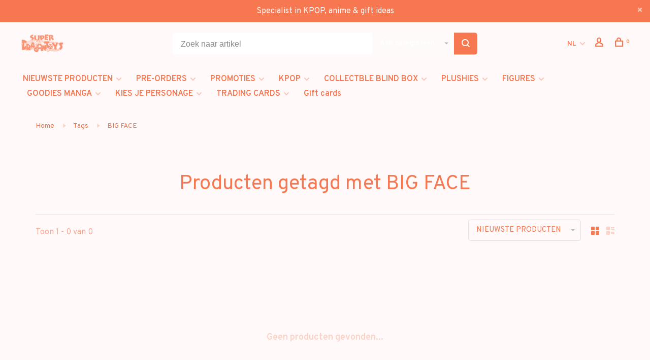

--- FILE ---
content_type: text/html;charset=utf-8
request_url: https://www.superdragontoys.com/nl/tags/big-face/
body_size: 10636
content:
<!DOCTYPE html>
<html lang="nl">
  <head>
    
        
    <meta charset="utf-8"/>
<!-- [START] 'blocks/head.rain' -->
<!--

  (c) 2008-2026 Lightspeed Netherlands B.V.
  http://www.lightspeedhq.com
  Generated: 14-01-2026 @ 04:02:11

-->
<link rel="canonical" href="https://www.superdragontoys.com/nl/tags/big-face/"/>
<link rel="alternate" href="https://www.superdragontoys.com/nl/index.rss" type="application/rss+xml" title="Nieuwe producten"/>
<meta name="robots" content="noodp,noydir"/>
<meta property="og:url" content="https://www.superdragontoys.com/nl/tags/big-face/?source=facebook"/>
<meta property="og:site_name" content="SUPER DRAGON TOYS"/>
<meta property="og:title" content="BIG FACE"/>
<meta property="og:description" content="Opgericht in 1994 is SUPERDRAGONTOYS de oudste gespecialiseerde winkel in België op het gebied van japanimation. Wat ooit begon als een winkel voor anime- en m"/>
<!--[if lt IE 9]>
<script src="https://cdn.webshopapp.com/assets/html5shiv.js?2025-02-20"></script>
<![endif]-->
<!-- [END] 'blocks/head.rain' -->
        	<meta property="og:image" content="https://cdn.webshopapp.com/shops/316089/themes/150834/v/2644381/assets/logo.png?20250527165457">
        
        
        
        <title>BIG FACE - SUPER DRAGON TOYS</title>
    <meta name="description" content="Opgericht in 1994 is SUPERDRAGONTOYS de oudste gespecialiseerde winkel in België op het gebied van japanimation. Wat ooit begon als een winkel voor anime- en m" />
    <meta name="keywords" content="BIG, FACE, SUPER DRAGON TOYS, MAGASIN MANGA, MAGASIN ASIATIQUE, MANGA BRUXELLES, MANGAS BELGIQUE, KPOP BRUXELLES, KPOP BELGIQUE, FUNKO POP BELGIQUE, FUNKO POP BRUXELLES, GOODIES MANGA BRUSSELS BRUXELLES, POKEMON BRUXELLES BRUSSELS, JOUET FIGURINE MAN" />
    <meta http-equiv="X-UA-Compatible" content="ie=edge">
    <meta name="apple-mobile-web-app-capable" content="yes">
    <meta name="apple-mobile-web-app-status-bar-style" content="black">
    <meta name="viewport" content="width=device-width, initial-scale=1, maximum-scale=1, user-scalable=0"/>
    
        <link rel="apple-touch-icon" sizes="180x180" href="https://cdn.webshopapp.com/shops/316089/themes/150834/v/2647733/assets/apple-touch-icon.png?20250528103015">
        <link rel="shortcut icon" href="https://cdn.webshopapp.com/shops/316089/themes/150834/v/2647729/assets/favicon.ico?20250527170050" type="image/x-icon" />
    
      	<link rel="preconnect" href="https://fonts.googleapis.com">
		<link rel="preconnect" href="https://fonts.gstatic.com" crossorigin>
  	    <link href='//fonts.googleapis.com/css?family=Overpass:400,400i,300,500,600,700,700i,800,900&display=swap' rel='stylesheet' type='text/css'>
    
    <link rel="preload" as="font" type="font/woff2" href="https://cdn.webshopapp.com/shops/316089/themes/150834/assets/nucleo-mini.woff2?2026011312270120201218170111"/>
    
    <link rel='preload' as='style' href="https://cdn.webshopapp.com/assets/gui-2-0.css?2025-02-20" />
    <link rel="stylesheet" href="https://cdn.webshopapp.com/assets/gui-2-0.css?2025-02-20" />
    
    <link rel='preload' as='style' href="https://cdn.webshopapp.com/assets/gui-responsive-2-0.css?2025-02-20" /> 
    <link rel="stylesheet" href="https://cdn.webshopapp.com/assets/gui-responsive-2-0.css?2025-02-20" /> 
    
    <link rel="preload" as="style" href="https://cdn.webshopapp.com/shops/316089/themes/150834/assets/style.css?2026011312270120201218170111">
    <link rel="stylesheet" href="https://cdn.webshopapp.com/shops/316089/themes/150834/assets/style.css?2026011312270120201218170111">
    
    <link rel="preload" as="style" href="https://cdn.webshopapp.com/shops/316089/themes/150834/assets/settings.css?2026011312270120201218170111">
    <link rel="stylesheet" href="https://cdn.webshopapp.com/shops/316089/themes/150834/assets/settings.css?2026011312270120201218170111" />
    
    <link rel="preload" as="style" href="https://cdn.webshopapp.com/shops/316089/themes/150834/assets/custom.css?2026011312270120201218170111">
    <link rel="stylesheet" href="https://cdn.webshopapp.com/shops/316089/themes/150834/assets/custom.css?2026011312270120201218170111" />
    
    <link rel="preload" as="script" href="//ajax.googleapis.com/ajax/libs/jquery/3.0.0/jquery.min.js">
    <script src="//ajax.googleapis.com/ajax/libs/jquery/3.0.0/jquery.min.js"></script>
    <script>
      	if( !window.jQuery ) document.write('<script src="https://cdn.webshopapp.com/shops/316089/themes/150834/assets/jquery-3.0.0.min.js?2026011312270120201218170111"><\/script>');
    </script>
    
    <link rel="preload" as="script" href="//cdn.jsdelivr.net/npm/js-cookie@2/src/js.cookie.min.js">
    <script src="//cdn.jsdelivr.net/npm/js-cookie@2/src/js.cookie.min.js"></script>
    
    <link rel="preload" as="script" href="https://cdn.webshopapp.com/assets/gui.js?2025-02-20">
    <script src="https://cdn.webshopapp.com/assets/gui.js?2025-02-20"></script>
    
    <link rel="preload" as="script" href="https://cdn.webshopapp.com/assets/gui-responsive-2-0.js?2025-02-20">
    <script src="https://cdn.webshopapp.com/assets/gui-responsive-2-0.js?2025-02-20"></script>
    
    <link rel="preload" as="script" href="https://cdn.webshopapp.com/shops/316089/themes/150834/assets/scripts-min.js?2026011312270120201218170111">
    <script src="https://cdn.webshopapp.com/shops/316089/themes/150834/assets/scripts-min.js?2026011312270120201218170111"></script>
    
    <link rel="preconnect" href="https://ajax.googleapis.com">
		<link rel="preconnect" href="https://cdn.webshopapp.com/">
		<link rel="preconnect" href="https://cdn.webshopapp.com/">	
		<link rel="preconnect" href="https://fonts.googleapis.com">
		<link rel="preconnect" href="https://fonts.gstatic.com" crossorigin>
		<link rel="dns-prefetch" href="https://ajax.googleapis.com">
		<link rel="dns-prefetch" href="https://cdn.webshopapp.com/">
		<link rel="dns-prefetch" href="https://cdn.webshopapp.com/">	
		<link rel="dns-prefetch" href="https://fonts.googleapis.com">
		<link rel="dns-prefetch" href="https://fonts.gstatic.com" crossorigin>
    
        
        
        
  </head>
  <body class=" rounded-corners site-width-medium product-images-format-square title-mode-centered product-title-mode-left price-per-unit page-big-face">
    
        
    <div class="page-content">
      
                                                
                      	
                                
                                              			                  			                              
                                
                                
      <script>
      var product_image_size = '526x526x1',
          product_image_size_mobile = '330x330x1',
          product_image_thumb = '132x132x1',
          product_in_stock_label = 'Op voorraad',
          product_backorder_label = 'In backorder',
      		product_out_of_stock_label = 'Niet op voorraad',
          product_multiple_variant_label = 'View all product options',
          show_variant_picker = 1,
          display_variant_picker_on = 'all',
          show_newsletter_promo_popup = 0,
          newsletter_promo_delay = '10000',
          newsletter_promo_hide_until = '7',
          notification_bar_hide_until = '1',
      		currency_format = '€',
          number_format = '0,0.00',
          shop_lang = 'nl',
      		shop_url = 'https://www.superdragontoys.com/nl/',
          shop_id = '316089',
        	readmore = 'Lees meer';
        	search_url = "https://www.superdragontoys.com/nl/search/",
          static_url = 'https://static.webshopapp.com/shops/316089/',
          search_empty = 'Geen producten gevonden',
          view_all_results = 'Bekijk alle resultaten',
          apply_text = 'Toepassen',
          points_text = '<span class="js-insert-points"></span> punten',
          money_off_text = '<span class="js-insert-money-off"></span> off',
          valid_for_text = 'Geldig voor',
          all_text = 'All',
        	priceStatus = 'enabled',
                    mobileDevice = false;
    	</script>
			
      
<div class="mobile-nav-overlay"></div>

	<div class="top-bar top-bar-closeable" style="display: none;">Specialist in KPOP,  anime & gift ideas <a href="#" class="close-top-bar"><span class="nc-icon-mini ui-2_small-remove"></span></a></div>

<div class="header-wrapper">
<div class="header-sticky-placeholder"></div>

<header class="site-header site-header-lg menu-bottom-layout header-sticky has-search-bar has-mobile-logo">
  <div class="site-header-main-wrapper">
    
    <a href="https://www.superdragontoys.com/nl/" class="logo logo-lg ">
              <img src="https://cdn.webshopapp.com/shops/316089/themes/150834/v/2644381/assets/logo.png?20250527165457" alt="SUPER DRAGON TOYS" class="logo-image">
                  	<img src="https://cdn.webshopapp.com/shops/316089/themes/150834/v/2647728/assets/logo-mobile.png?20250527170030" alt="SUPER DRAGON TOYS" class="logo-image-mobile">
          </a>

        <div class="search-header search-header-complete search-header-center">
      <form action="https://www.superdragontoys.com/nl/search/" method="get" id="searchForm" class="ajax-enabled">
        <input type="text" name="q" autocomplete="off" value="" placeholder="Zoek naar artikel">
        <select class="main-search" name="cat">
          <option value="https://www.superdragontoys.com/nl/search/">Alle categorieën</option>
                    	<option value="https://www.superdragontoys.com/nl/nieuwste-producten/" class="cat-10596634">NIEUWSTE PRODUCTEN</option>
                    	<option value="https://www.superdragontoys.com/nl/pre-orders/" class="cat-10597443">PRE-ORDERS</option>
                    	<option value="https://www.superdragontoys.com/nl/promoties/" class="cat-12188734">PROMOTIES</option>
                    	<option value="https://www.superdragontoys.com/nl/kpop/" class="cat-10596636">KPOP</option>
                    	<option value="https://www.superdragontoys.com/nl/collectble-blind-box/" class="cat-12169440">COLLECTBLE BLIND BOX</option>
                    	<option value="https://www.superdragontoys.com/nl/plushies/" class="cat-12313021">PLUSHIES</option>
                    	<option value="https://www.superdragontoys.com/nl/figures/" class="cat-10597252">FIGURES</option>
                    	<option value="https://www.superdragontoys.com/nl/goodies-manga/" class="cat-10597288">GOODIES MANGA</option>
                    	<option value="https://www.superdragontoys.com/nl/kies-je-personage/" class="cat-12438321">KIES JE PERSONAGE</option>
                    	<option value="https://www.superdragontoys.com/nl/trading-cards/" class="cat-10597281">TRADING CARDS</option>
                  </select>
        <a href="#" class="button button-sm" onclick="$('#searchForm').submit()"><span class="nc-icon-mini ui-1_zoom"></span><span class="nc-icon-mini loader_circle-04 spin"></span></a>
        <div class="search-results"></div>
      </form>
    </div>
        
    
    <nav class="secondary-nav nav-style">
      <ul>
        
                
        
        
                                                                      
<li class="menu-item-desktop-only has-child all-caps">
  <a href="#">NL</a>
  <ul>
        <li><a href="https://www.superdragontoys.com/nl/go/category/">NL</a></li>
        <li><a href="https://www.superdragontoys.com/en/go/category/">EN</a></li>
        <li><a href="https://www.superdragontoys.com/fr/go/category/">FR</a></li>
      </ul>
</li>
        
        <li class="menu-item-desktop-only menu-item-account">
                    <a href="#" title="Rekening" data-featherlight="#loginModal" data-featherlight-variant="featherlight-login"><span class="nc-icon-mini users_single-body"></span></a>
                  </li>

        
        
        <li>
          <a href="#" title="Winkelwagen" class="cart-trigger"><span class="nc-icon-mini shopping_bag-20"></span><sup>0</sup></a>
        </li>

                
      </ul>
      
      
      <a class="burger" title="Menu">
        <span></span>
      </a>

    </nav>
  </div>
  
    	<div class="main-nav-wrapper">
      <nav class="main-nav nav-style">
  <ul>

        	
    
                  <li class="menu-item-category-10596634 has-child">
        <a href="https://www.superdragontoys.com/nl/nieuwste-producten/">NIEUWSTE PRODUCTEN</a>
        <button class="mobile-menu-subopen"><span class="nc-icon-mini arrows-3_small-down"></span></button>                <ul class="">
                                <li class="subsubitem">
              <a class="underline-hover" href="https://www.superdragontoys.com/nl/nieuwste-producten/kpop/" title="KPOP">KPOP</a>
                                        </li>
                      <li class="subsubitem">
              <a class="underline-hover" href="https://www.superdragontoys.com/nl/nieuwste-producten/toys-goodies-blind-box/" title="TOYS / GOODIES / BLIND BOX">TOYS / GOODIES / BLIND BOX</a>
                                        </li>
                      <li class="subsubitem">
              <a class="underline-hover" href="https://www.superdragontoys.com/nl/nieuwste-producten/trading-cards/" title="TRADING CARDS">TRADING CARDS</a>
                                        </li>
                  </ul>
              </li>
            <li class="menu-item-category-10597443 has-child">
        <a href="https://www.superdragontoys.com/nl/pre-orders/">PRE-ORDERS</a>
        <button class="mobile-menu-subopen"><span class="nc-icon-mini arrows-3_small-down"></span></button>                <ul class="">
                                <li class="subsubitem">
              <a class="underline-hover" href="https://www.superdragontoys.com/nl/pre-orders/kpop/" title="KPOP">KPOP</a>
                                        </li>
                      <li class="subsubitem">
              <a class="underline-hover" href="https://www.superdragontoys.com/nl/pre-orders/figures-trading-cards/" title="FIGURES &amp; TRADING CARDS">FIGURES &amp; TRADING CARDS</a>
                                        </li>
                  </ul>
              </li>
            <li class="menu-item-category-12188734 has-child">
        <a href="https://www.superdragontoys.com/nl/promoties/">PROMOTIES</a>
        <button class="mobile-menu-subopen"><span class="nc-icon-mini arrows-3_small-down"></span></button>                <ul class="">
                                <li class="subsubitem">
              <a class="underline-hover" href="https://www.superdragontoys.com/nl/promoties/kpop/" title="KPOP">KPOP</a>
                                        </li>
                      <li class="subsubitem">
              <a class="underline-hover" href="https://www.superdragontoys.com/nl/promoties/toys-goodies/" title="TOYS &amp; GOODIES">TOYS &amp; GOODIES</a>
                                        </li>
                  </ul>
              </li>
            <li class="menu-item-category-10596636 has-child">
        <a href="https://www.superdragontoys.com/nl/kpop/">KPOP</a>
        <button class="mobile-menu-subopen"><span class="nc-icon-mini arrows-3_small-down"></span></button>                <ul class="">
                                <li class="subsubitem has-child">
              <a class="underline-hover" href="https://www.superdragontoys.com/nl/kpop/cd/" title="CD">CD</a>
              <button class="mobile-menu-subopen"><span class="nc-icon-mini arrows-3_small-down"></span></button>                            <ul class="">
                                  <li class="subsubitem">
                    <a class="underline-hover" href="https://www.superdragontoys.com/nl/kpop/cd/solo-artist/" title="SOLO ARTIST">SOLO ARTIST</a>
                  </li>
                                  <li class="subsubitem">
                    <a class="underline-hover" href="https://www.superdragontoys.com/nl/kpop/cd/male-group/" title="MALE GROUP">MALE GROUP</a>
                  </li>
                                  <li class="subsubitem">
                    <a class="underline-hover" href="https://www.superdragontoys.com/nl/kpop/cd/female-group/" title="FEMALE GROUP">FEMALE GROUP</a>
                  </li>
                                  <li class="subsubitem">
                    <a class="underline-hover" href="https://www.superdragontoys.com/nl/kpop/cd/mixt-group/" title="MIXT GROUP">MIXT GROUP</a>
                  </li>
                                  <li class="subsubitem">
                    <a class="underline-hover" href="https://www.superdragontoys.com/nl/kpop/cd/drama-ost/" title="DRAMA OST">DRAMA OST</a>
                  </li>
                                  <li class="subsubitem">
                    <a class="underline-hover" href="https://www.superdragontoys.com/nl/kpop/cd/khiphop/" title="KHIPHOP">KHIPHOP</a>
                  </li>
                              </ul>
                          </li>
                      <li class="subsubitem">
              <a class="underline-hover" href="https://www.superdragontoys.com/nl/kpop/vinyl-lp/" title="VINYL / LP">VINYL / LP</a>
                                        </li>
                      <li class="subsubitem">
              <a class="underline-hover" href="https://www.superdragontoys.com/nl/kpop/official-light-stick/" title="OFFICIAL LIGHT STICK">OFFICIAL LIGHT STICK</a>
                                        </li>
                      <li class="subsubitem">
              <a class="underline-hover" href="https://www.superdragontoys.com/nl/kpop/photocard-postcard-sticker/" title="PHOTOCARD / POSTCARD / STICKER">PHOTOCARD / POSTCARD / STICKER</a>
                                        </li>
                      <li class="subsubitem">
              <a class="underline-hover" href="https://www.superdragontoys.com/nl/kpop/tijdschrift-boek-roman/" title="TIJDSCHRIFT / BOEK &amp; ROMAN">TIJDSCHRIFT / BOEK &amp; ROMAN</a>
                                        </li>
                      <li class="subsubitem">
              <a class="underline-hover" href="https://www.superdragontoys.com/nl/d-icon-pack/" title="D/ICON PACK">D/ICON PACK</a>
                                        </li>
                      <li class="subsubitem">
              <a class="underline-hover" href="https://www.superdragontoys.com/nl/kpop/dvd-blu-ray-digital-media/" title="DVD / BLU RAY / DIGITAL MEDIA">DVD / BLU RAY / DIGITAL MEDIA</a>
                                        </li>
                      <li class="subsubitem has-child">
              <a class="underline-hover" href="https://www.superdragontoys.com/nl/kpop/apparel/" title="APPAREL">APPAREL</a>
              <button class="mobile-menu-subopen"><span class="nc-icon-mini arrows-3_small-down"></span></button>                            <ul class="">
                                  <li class="subsubitem">
                    <a class="underline-hover" href="https://www.superdragontoys.com/nl/kpop/apparel/bags/" title="BAGS">BAGS</a>
                  </li>
                                  <li class="subsubitem">
                    <a class="underline-hover" href="https://www.superdragontoys.com/nl/kpop/apparel/sweat-teddy/" title="SWEAT/TEDDY">SWEAT/TEDDY</a>
                  </li>
                                  <li class="subsubitem">
                    <a class="underline-hover" href="https://www.superdragontoys.com/nl/kpop/apparel/t-shirt-top/" title="T-SHIRT/TOP">T-SHIRT/TOP</a>
                  </li>
                                  <li class="subsubitem">
                    <a class="underline-hover" href="https://www.superdragontoys.com/nl/kpop/apparel/socks/" title="SOCKS">SOCKS</a>
                  </li>
                              </ul>
                          </li>
                      <li class="subsubitem has-child">
              <a class="underline-hover" href="https://www.superdragontoys.com/nl/kpop/goodies/" title="GOODIES ">GOODIES </a>
              <button class="mobile-menu-subopen"><span class="nc-icon-mini arrows-3_small-down"></span></button>                            <ul class="">
                                  <li class="subsubitem">
                    <a class="underline-hover" href="https://www.superdragontoys.com/nl/kpop/goodies/aniteez-mighteez/" title="[ANITEEZ] / [MIGHTEEZ]">[ANITEEZ] / [MIGHTEEZ]</a>
                  </li>
                                  <li class="subsubitem">
                    <a class="underline-hover" href="https://www.superdragontoys.com/nl/kpop/goodies/bt21/" title="[BT21]">[BT21]</a>
                  </li>
                                  <li class="subsubitem">
                    <a class="underline-hover" href="https://www.superdragontoys.com/nl/kpop/goodies/ppulbatu/" title="[PPULBATU]">[PPULBATU]</a>
                  </li>
                                  <li class="subsubitem">
                    <a class="underline-hover" href="https://www.superdragontoys.com/nl/kpop/goodies/skzoo/" title="[SKZOO]">[SKZOO]</a>
                  </li>
                                  <li class="subsubitem">
                    <a class="underline-hover" href="https://www.superdragontoys.com/nl/kpop/goodies/luggage/" title="LUGGAGE">LUGGAGE</a>
                  </li>
                                  <li class="subsubitem">
                    <a class="underline-hover" href="https://www.superdragontoys.com/nl/kpop/goodies/calendar/" title="CALENDAR">CALENDAR</a>
                  </li>
                                  <li class="subsubitem">
                    <a class="underline-hover" href="https://www.superdragontoys.com/nl/kpop/goodies/figure/" title="FIGURE">FIGURE</a>
                  </li>
                                  <li class="subsubitem">
                    <a class="underline-hover" href="https://www.superdragontoys.com/nl/kpop/goodies/boardgames/" title="BOARDGAMES">BOARDGAMES</a>
                  </li>
                                  <li class="subsubitem">
                    <a class="underline-hover" href="https://www.superdragontoys.com/nl/kpop/goodies/mugs-travel-mugs/" title="MUGS / TRAVEL MUGS">MUGS / TRAVEL MUGS</a>
                  </li>
                                  <li class="subsubitem">
                    <a class="underline-hover" href="https://www.superdragontoys.com/nl/kpop/goodies/plush/" title="PLUSH">PLUSH</a>
                  </li>
                                  <li class="subsubitem">
                    <a class="underline-hover" href="https://www.superdragontoys.com/nl/kpop/goodies/keychain/" title="KEYCHAIN">KEYCHAIN</a>
                  </li>
                              </ul>
                          </li>
                      <li class="subsubitem">
              <a class="underline-hover" href="https://www.superdragontoys.com/nl/kpop/seasons-greetings-seasons-boxes/" title="SEASON&#039;S GREETINGS / SEASON&#039;S BOXES">SEASON&#039;S GREETINGS / SEASON&#039;S BOXES</a>
                                        </li>
                  </ul>
              </li>
            <li class="menu-item-category-12169440 has-child">
        <a href="https://www.superdragontoys.com/nl/collectble-blind-box/">COLLECTBLE BLIND BOX</a>
        <button class="mobile-menu-subopen"><span class="nc-icon-mini arrows-3_small-down"></span></button>                <ul class="">
                                <li class="subsubitem">
              <a class="underline-hover" href="https://www.superdragontoys.com/nl/collectble-blind-box/anime-manga-other/" title="[ANIME / MANGA / OTHER]">[ANIME / MANGA / OTHER]</a>
                                        </li>
                      <li class="subsubitem has-child">
              <a class="underline-hover" href="https://www.superdragontoys.com/nl/collectble-blind-box/52toys/" title="52TOYS">52TOYS</a>
              <button class="mobile-menu-subopen"><span class="nc-icon-mini arrows-3_small-down"></span></button>                            <ul class="">
                                  <li class="subsubitem">
                    <a class="underline-hover" href="https://www.superdragontoys.com/nl/collectble-blind-box/52toys/fuwa-fuwa/" title="FUWA FUWA">FUWA FUWA</a>
                  </li>
                                  <li class="subsubitem">
                    <a class="underline-hover" href="https://www.superdragontoys.com/nl/collectble-blind-box/52toys/laplly/" title="LAPLLY">LAPLLY</a>
                  </li>
                                  <li class="subsubitem">
                    <a class="underline-hover" href="https://www.superdragontoys.com/nl/collectble-blind-box/52toys/lilith/" title="LILITH">LILITH</a>
                  </li>
                                  <li class="subsubitem">
                    <a class="underline-hover" href="https://www.superdragontoys.com/nl/collectble-blind-box/52toys/panda-roll/" title="PANDA ROLL">PANDA ROLL</a>
                  </li>
                              </ul>
                          </li>
                      <li class="subsubitem has-child">
              <a class="underline-hover" href="https://www.superdragontoys.com/nl/collectble-blind-box/dreams/" title="DREAMS">DREAMS</a>
              <button class="mobile-menu-subopen"><span class="nc-icon-mini arrows-3_small-down"></span></button>                            <ul class="">
                                  <li class="subsubitem">
                    <a class="underline-hover" href="https://www.superdragontoys.com/nl/collectble-blind-box/dreams/animal-bakery/" title="ANIMAL BAKERY">ANIMAL BAKERY</a>
                  </li>
                                  <li class="subsubitem">
                    <a class="underline-hover" href="https://www.superdragontoys.com/nl/collectble-blind-box/dreams/monchhichi/" title="MONCHHICHI">MONCHHICHI</a>
                  </li>
                              </ul>
                          </li>
                      <li class="subsubitem has-child">
              <a class="underline-hover" href="https://www.superdragontoys.com/nl/collectble-blind-box/funism/" title="FUNISM">FUNISM</a>
              <button class="mobile-menu-subopen"><span class="nc-icon-mini arrows-3_small-down"></span></button>                            <ul class="">
                                  <li class="subsubitem">
                    <a class="underline-hover" href="https://www.superdragontoys.com/nl/collectble-blind-box/funism/alexander-the-fat-tiger/" title="ALEXANDER THE FAT TIGER">ALEXANDER THE FAT TIGER</a>
                  </li>
                                  <li class="subsubitem">
                    <a class="underline-hover" href="https://www.superdragontoys.com/nl/collectble-blind-box/funism/butterbear/" title="BUTTERBEAR">BUTTERBEAR</a>
                  </li>
                                  <li class="subsubitem">
                    <a class="underline-hover" href="https://www.superdragontoys.com/nl/collectble-blind-box/funism/care-bears/" title="CARE BEARS">CARE BEARS</a>
                  </li>
                                  <li class="subsubitem">
                    <a class="underline-hover" href="https://www.superdragontoys.com/nl/collectble-blind-box/funism/maltese/" title="MALTESE">MALTESE</a>
                  </li>
                                  <li class="subsubitem">
                    <a class="underline-hover" href="https://www.superdragontoys.com/nl/collectble-blind-box/funism/momo-bunny/" title="MOMO BUNNY">MOMO BUNNY</a>
                  </li>
                                  <li class="subsubitem">
                    <a class="underline-hover" href="https://www.superdragontoys.com/nl/collectble-blind-box/funism/my-little-pony/" title="MY LITTLE PONY">MY LITTLE PONY</a>
                  </li>
                                  <li class="subsubitem">
                    <a class="underline-hover" href="https://www.superdragontoys.com/nl/collectble-blind-box/funism/pokemon/" title="POKEMON">POKEMON</a>
                  </li>
                              </ul>
                          </li>
                      <li class="subsubitem has-child">
              <a class="underline-hover" href="https://www.superdragontoys.com/nl/collectble-blind-box/jotoys/" title="JOTOYS">JOTOYS</a>
              <button class="mobile-menu-subopen"><span class="nc-icon-mini arrows-3_small-down"></span></button>                            <ul class="">
                                  <li class="subsubitem">
                    <a class="underline-hover" href="https://www.superdragontoys.com/nl/collectble-blind-box/jotoys/qkid/" title="QKID">QKID</a>
                  </li>
                                  <li class="subsubitem">
                    <a class="underline-hover" href="https://www.superdragontoys.com/nl/collectble-blind-box/jotoys/yumo/" title="YUMO">YUMO</a>
                  </li>
                              </ul>
                          </li>
                      <li class="subsubitem has-child">
              <a class="underline-hover" href="https://www.superdragontoys.com/nl/collectble-blind-box/lucky-emma/" title="LUCKY EMMA">LUCKY EMMA</a>
              <button class="mobile-menu-subopen"><span class="nc-icon-mini arrows-3_small-down"></span></button>                            <ul class="">
                                  <li class="subsubitem">
                    <a class="underline-hover" href="https://www.superdragontoys.com/nl/collectble-blind-box/lucky-emma/alice/" title="ALICE">ALICE</a>
                  </li>
                                  <li class="subsubitem">
                    <a class="underline-hover" href="https://www.superdragontoys.com/nl/collectble-blind-box/lucky-emma/emma/" title="EMMA ">EMMA </a>
                  </li>
                                  <li class="subsubitem">
                    <a class="underline-hover" href="https://www.superdragontoys.com/nl/collectble-blind-box/lucky-emma/mio/" title="MIO">MIO</a>
                  </li>
                                  <li class="subsubitem">
                    <a class="underline-hover" href="https://www.superdragontoys.com/nl/collectble-blind-box/lucky-emma/misya/" title="MISYA">MISYA</a>
                  </li>
                              </ul>
                          </li>
                      <li class="subsubitem">
              <a class="underline-hover" href="https://www.superdragontoys.com/nl/collectble-blind-box/miffy/" title="MIFFY">MIFFY</a>
                                        </li>
                      <li class="subsubitem">
              <a class="underline-hover" href="https://www.superdragontoys.com/nl/collectble-blind-box/mofusand/" title="MOFUSAND">MOFUSAND</a>
                                        </li>
                      <li class="subsubitem">
              <a class="underline-hover" href="https://www.superdragontoys.com/nl/collectble-blind-box/top-toy-hi-toy-sure-fun/" title="TOP TOY / HI TOY / SURE FUN">TOP TOY / HI TOY / SURE FUN</a>
                                        </li>
                      <li class="subsubitem">
              <a class="underline-hover" href="https://www.superdragontoys.com/nl/collectble-blind-box/peanuts/" title="PEANUTS">PEANUTS</a>
                                        </li>
                      <li class="subsubitem has-child">
              <a class="underline-hover" href="https://www.superdragontoys.com/nl/collectble-blind-box/pop-mart/" title="POP MART">POP MART</a>
              <button class="mobile-menu-subopen"><span class="nc-icon-mini arrows-3_small-down"></span></button>                            <ul class="">
                                  <li class="subsubitem">
                    <a class="underline-hover" href="https://www.superdragontoys.com/nl/collectble-blind-box/pop-mart/anime/" title="ANIME">ANIME</a>
                  </li>
                                  <li class="subsubitem">
                    <a class="underline-hover" href="https://www.superdragontoys.com/nl/collectble-blind-box/pop-mart/crybaby/" title="CRYBABY">CRYBABY</a>
                  </li>
                                  <li class="subsubitem">
                    <a class="underline-hover" href="https://www.superdragontoys.com/nl/collectble-blind-box/pop-mart/dimoo/" title="DIMOO">DIMOO</a>
                  </li>
                                  <li class="subsubitem">
                    <a class="underline-hover" href="https://www.superdragontoys.com/nl/collectble-blind-box/pop-mart/disney/" title="DISNEY">DISNEY</a>
                  </li>
                                  <li class="subsubitem">
                    <a class="underline-hover" href="https://www.superdragontoys.com/nl/collectble-blind-box/pop-mart/hacipupu/" title="HACIPUPU">HACIPUPU</a>
                  </li>
                                  <li class="subsubitem">
                    <a class="underline-hover" href="https://www.superdragontoys.com/nl/collectble-blind-box/pop-mart/hirono/" title="HIRONO">HIRONO</a>
                  </li>
                                  <li class="subsubitem">
                    <a class="underline-hover" href="https://www.superdragontoys.com/nl/collectble-blind-box/pop-mart/molly/" title="MOLLY">MOLLY</a>
                  </li>
                                  <li class="subsubitem">
                    <a class="underline-hover" href="https://www.superdragontoys.com/nl/collectble-blind-box/pop-mart/nyota/" title="NYOTA">NYOTA</a>
                  </li>
                                  <li class="subsubitem">
                    <a class="underline-hover" href="https://www.superdragontoys.com/nl/collectble-blind-box/pop-mart/peach-riot/" title="PEACH RIOT">PEACH RIOT</a>
                  </li>
                                  <li class="subsubitem">
                    <a class="underline-hover" href="https://www.superdragontoys.com/nl/collectble-blind-box/pop-mart/sanrio/" title="SANRIO">SANRIO</a>
                  </li>
                                  <li class="subsubitem">
                    <a class="underline-hover" href="https://www.superdragontoys.com/nl/collectble-blind-box/pop-mart/skullpanda/" title="SKULLPANDA">SKULLPANDA</a>
                  </li>
                                  <li class="subsubitem">
                    <a class="underline-hover" href="https://www.superdragontoys.com/nl/collectble-blind-box/pop-mart/sweet-bean/" title="SWEET BEAN ">SWEET BEAN </a>
                  </li>
                                  <li class="subsubitem">
                    <a class="underline-hover" href="https://www.superdragontoys.com/nl/collectble-blind-box/pop-mart/the-monsters/" title="THE MONSTERS">THE MONSTERS</a>
                  </li>
                                  <li class="subsubitem">
                    <a class="underline-hover" href="https://www.superdragontoys.com/nl/collectble-blind-box/pop-mart/video-game/" title="VIDEO GAME">VIDEO GAME</a>
                  </li>
                                  <li class="subsubitem">
                    <a class="underline-hover" href="https://www.superdragontoys.com/nl/collectble-blind-box/pop-mart/comics/" title="COMICS">COMICS</a>
                  </li>
                              </ul>
                          </li>
                      <li class="subsubitem has-child">
              <a class="underline-hover" href="https://www.superdragontoys.com/nl/collectble-blind-box/re-ment/" title="RE-MENT">RE-MENT</a>
              <button class="mobile-menu-subopen"><span class="nc-icon-mini arrows-3_small-down"></span></button>                            <ul class="">
                                  <li class="subsubitem">
                    <a class="underline-hover" href="https://www.superdragontoys.com/nl/collectble-blind-box/re-ment/kirby/" title="KIRBY">KIRBY</a>
                  </li>
                                  <li class="subsubitem">
                    <a class="underline-hover" href="https://www.superdragontoys.com/nl/collectble-blind-box/re-ment/peanuts/" title="PEANUTS">PEANUTS</a>
                  </li>
                                  <li class="subsubitem">
                    <a class="underline-hover" href="https://www.superdragontoys.com/nl/collectble-blind-box/re-ment/pikmin/" title="PIKMIN">PIKMIN</a>
                  </li>
                                  <li class="subsubitem">
                    <a class="underline-hover" href="https://www.superdragontoys.com/nl/collectble-blind-box/re-ment/pokemon/" title="POKEMON">POKEMON</a>
                  </li>
                                  <li class="subsubitem">
                    <a class="underline-hover" href="https://www.superdragontoys.com/nl/collectble-blind-box/re-ment/hatsune-miku/" title="HATSUNE MIKU">HATSUNE MIKU</a>
                  </li>
                                  <li class="subsubitem">
                    <a class="underline-hover" href="https://www.superdragontoys.com/nl/collectble-blind-box/re-ment/sanrio/" title="SANRIO">SANRIO</a>
                  </li>
                              </ul>
                          </li>
                      <li class="subsubitem">
              <a class="underline-hover" href="https://www.superdragontoys.com/nl/collectble-blind-box/sanrio/" title="SANRIO">SANRIO</a>
                                        </li>
                      <li class="subsubitem">
              <a class="underline-hover" href="https://www.superdragontoys.com/nl/collectble-blind-box/smiski/" title="SMISKI">SMISKI</a>
                                        </li>
                      <li class="subsubitem">
              <a class="underline-hover" href="https://www.superdragontoys.com/nl/collectble-blind-box/sonny-angel/" title="SONNY ANGEL">SONNY ANGEL</a>
                                        </li>
                      <li class="subsubitem">
              <a class="underline-hover" href="https://www.superdragontoys.com/nl/collectble-blind-box/studio-ghibli/" title="STUDIO GHIBLI">STUDIO GHIBLI</a>
                                        </li>
                      <li class="subsubitem">
              <a class="underline-hover" href="https://www.superdragontoys.com/nl/collectble-blind-box/tokidoki/" title="TOKIDOKI">TOKIDOKI</a>
                                        </li>
                  </ul>
              </li>
            <li class="menu-item-category-12313021 has-child">
        <a href="https://www.superdragontoys.com/nl/plushies/">PLUSHIES</a>
        <button class="mobile-menu-subopen"><span class="nc-icon-mini arrows-3_small-down"></span></button>                <ul class="">
                                <li class="subsubitem">
              <a class="underline-hover" href="https://www.superdragontoys.com/nl/plushies/bt21-bts/" title="BT21 / BTS">BT21 / BTS</a>
                                        </li>
                      <li class="subsubitem">
              <a class="underline-hover" href="https://www.superdragontoys.com/nl/plushies/ghibli/" title="GHIBLI">GHIBLI</a>
                                        </li>
                      <li class="subsubitem">
              <a class="underline-hover" href="https://www.superdragontoys.com/nl/plushies/mofusand/" title="MOFUSAND">MOFUSAND</a>
                                        </li>
                      <li class="subsubitem">
              <a class="underline-hover" href="https://www.superdragontoys.com/nl/plushies/one-piece/" title="ONE PIECE">ONE PIECE</a>
                                        </li>
                      <li class="subsubitem">
              <a class="underline-hover" href="https://www.superdragontoys.com/nl/plushies/pokemon/" title="POKEMON">POKEMON</a>
                                        </li>
                      <li class="subsubitem">
              <a class="underline-hover" href="https://www.superdragontoys.com/nl/plushies/rilakkuma-friends/" title="RILAKKUMA &amp; FRIENDS">RILAKKUMA &amp; FRIENDS</a>
                                        </li>
                      <li class="subsubitem">
              <a class="underline-hover" href="https://www.superdragontoys.com/nl/plushies/sailor-moon/" title="SAILOR MOON">SAILOR MOON</a>
                                        </li>
                      <li class="subsubitem">
              <a class="underline-hover" href="https://www.superdragontoys.com/nl/plushies/sanrio/" title="SANRIO">SANRIO</a>
                                        </li>
                      <li class="subsubitem">
              <a class="underline-hover" href="https://www.superdragontoys.com/nl/plushies/squishmallows/" title="SQUISHMALLOWS">SQUISHMALLOWS</a>
                                        </li>
                      <li class="subsubitem">
              <a class="underline-hover" href="https://www.superdragontoys.com/nl/plushies/others/" title="OTHERS">OTHERS</a>
                                        </li>
                  </ul>
              </li>
            <li class="menu-item-category-10597252 has-child">
        <a href="https://www.superdragontoys.com/nl/figures/">FIGURES</a>
        <button class="mobile-menu-subopen"><span class="nc-icon-mini arrows-3_small-down"></span></button>                <ul class="">
                                <li class="subsubitem">
              <a class="underline-hover" href="https://www.superdragontoys.com/nl/figures/nieuwste-producten/" title="NIEUWSTE PRODUCTEN">NIEUWSTE PRODUCTEN</a>
                                        </li>
                      <li class="subsubitem has-child">
              <a class="underline-hover" href="https://www.superdragontoys.com/nl/figures/funko-pop/" title="FUNKO POP">FUNKO POP</a>
              <button class="mobile-menu-subopen"><span class="nc-icon-mini arrows-3_small-down"></span></button>                            <ul class="">
                                  <li class="subsubitem">
                    <a class="underline-hover" href="https://www.superdragontoys.com/nl/figures/funko-pop/disney/" title="DISNEY">DISNEY</a>
                  </li>
                                  <li class="subsubitem">
                    <a class="underline-hover" href="https://www.superdragontoys.com/nl/figures/funko-pop/dc-comics/" title="DC COMICS">DC COMICS</a>
                  </li>
                                  <li class="subsubitem">
                    <a class="underline-hover" href="https://www.superdragontoys.com/nl/figures/funko-pop/marvel/" title="MARVEL">MARVEL</a>
                  </li>
                                  <li class="subsubitem">
                    <a class="underline-hover" href="https://www.superdragontoys.com/nl/figures/funko-pop/movies/" title="MOVIES">MOVIES</a>
                  </li>
                                  <li class="subsubitem">
                    <a class="underline-hover" href="https://www.superdragontoys.com/nl/figures/funko-pop/anime-manga/" title="ANIME/MANGA">ANIME/MANGA</a>
                  </li>
                                  <li class="subsubitem">
                    <a class="underline-hover" href="https://www.superdragontoys.com/nl/figures/funko-pop/tv-shows/" title="TV SHOWS">TV SHOWS</a>
                  </li>
                                  <li class="subsubitem">
                    <a class="underline-hover" href="https://www.superdragontoys.com/nl/figures/funko-pop/video-game/" title="VIDEO GAME">VIDEO GAME</a>
                  </li>
                              </ul>
                          </li>
                      <li class="subsubitem has-child">
              <a class="underline-hover" href="https://www.superdragontoys.com/nl/figures/manga-figures/" title="MANGA FIGURES">MANGA FIGURES</a>
              <button class="mobile-menu-subopen"><span class="nc-icon-mini arrows-3_small-down"></span></button>                            <ul class="">
                                  <li class="subsubitem">
                    <a class="underline-hover" href="https://www.superdragontoys.com/nl/figures/manga-figures/various/" title="[VARIOUS]">[VARIOUS]</a>
                  </li>
                                  <li class="subsubitem">
                    <a class="underline-hover" href="https://www.superdragontoys.com/nl/figures/manga-figures/attack-on-titan/" title="ATTACK ON TITAN">ATTACK ON TITAN</a>
                  </li>
                                  <li class="subsubitem">
                    <a class="underline-hover" href="https://www.superdragontoys.com/nl/figures/manga-figures/bleach/" title="BLEACH">BLEACH</a>
                  </li>
                                  <li class="subsubitem">
                    <a class="underline-hover" href="https://www.superdragontoys.com/nl/figures/manga-figures/death-note/" title="DEATH NOTE">DEATH NOTE</a>
                  </li>
                                  <li class="subsubitem">
                    <a class="underline-hover" href="https://www.superdragontoys.com/nl/figures/manga-figures/demon-slayer/" title="DEMON SLAYER">DEMON SLAYER</a>
                  </li>
                                  <li class="subsubitem">
                    <a class="underline-hover" href="https://www.superdragontoys.com/nl/figures/manga-figures/dragon-ball/" title="DRAGON BALL ">DRAGON BALL </a>
                  </li>
                                  <li class="subsubitem">
                    <a class="underline-hover" href="https://www.superdragontoys.com/nl/figures/manga-figures/fairy-tail/" title="FAIRY TAIL">FAIRY TAIL</a>
                  </li>
                                  <li class="subsubitem">
                    <a class="underline-hover" href="https://www.superdragontoys.com/nl/figures/manga-figures/fate/" title="FATE">FATE</a>
                  </li>
                                  <li class="subsubitem">
                    <a class="underline-hover" href="https://www.superdragontoys.com/nl/figures/manga-figures/fullmetal-alchemist/" title="FULLMETAL ALCHEMIST">FULLMETAL ALCHEMIST</a>
                  </li>
                                  <li class="subsubitem">
                    <a class="underline-hover" href="https://www.superdragontoys.com/nl/figures/manga-figures/jujutsu-kaisen/" title="JUJUTSU KAISEN">JUJUTSU KAISEN</a>
                  </li>
                                  <li class="subsubitem">
                    <a class="underline-hover" href="https://www.superdragontoys.com/nl/figures/manga-figures/my-hero-academia/" title="MY HERO ACADEMIA">MY HERO ACADEMIA</a>
                  </li>
                                  <li class="subsubitem">
                    <a class="underline-hover" href="https://www.superdragontoys.com/nl/figures/manga-figures/naruto-boruto/" title="NARUTO / BORUTO">NARUTO / BORUTO</a>
                  </li>
                                  <li class="subsubitem">
                    <a class="underline-hover" href="https://www.superdragontoys.com/nl/figures/manga-figures/one-piece/" title="ONE PIECE">ONE PIECE</a>
                  </li>
                                  <li class="subsubitem">
                    <a class="underline-hover" href="https://www.superdragontoys.com/nl/figures/manga-figures/pokemon/" title="POKEMON ">POKEMON </a>
                  </li>
                                  <li class="subsubitem">
                    <a class="underline-hover" href="https://www.superdragontoys.com/nl/figures/manga-figures/rezero/" title="RE:ZERO">RE:ZERO</a>
                  </li>
                                  <li class="subsubitem">
                    <a class="underline-hover" href="https://www.superdragontoys.com/nl/figures/manga-figures/sakura-card-captor/" title="SAKURA CARD CAPTOR ">SAKURA CARD CAPTOR </a>
                  </li>
                                  <li class="subsubitem">
                    <a class="underline-hover" href="https://www.superdragontoys.com/nl/figures/manga-figures/saint-seiya-knights-of-zodiac/" title="SAINT SEIYA / KNIGHTS OF ZODIAC">SAINT SEIYA / KNIGHTS OF ZODIAC</a>
                  </li>
                                  <li class="subsubitem">
                    <a class="underline-hover" href="https://www.superdragontoys.com/nl/figures/manga-figures/sailor-moon/" title="SAILOR MOON">SAILOR MOON</a>
                  </li>
                                  <li class="subsubitem">
                    <a class="underline-hover" href="https://www.superdragontoys.com/nl/figures/manga-figures/sword-art-online/" title="SWORD ART ONLINE">SWORD ART ONLINE</a>
                  </li>
                                  <li class="subsubitem">
                    <a class="underline-hover" href="https://www.superdragontoys.com/nl/figures/manga-figures/vocaloid/" title="VOCALOID">VOCALOID</a>
                  </li>
                              </ul>
                          </li>
                      <li class="subsubitem">
              <a class="underline-hover" href="https://www.superdragontoys.com/nl/figures/coin-bank/" title="COIN BANK">COIN BANK</a>
                                        </li>
                      <li class="subsubitem">
              <a class="underline-hover" href="https://www.superdragontoys.com/nl/figures/qposket/" title="QPOSKET">QPOSKET</a>
                                        </li>
                      <li class="subsubitem">
              <a class="underline-hover" href="https://www.superdragontoys.com/nl/figures/nendoroid/" title="NENDOROID">NENDOROID</a>
                                        </li>
                  </ul>
              </li>
            <li class="menu-item-category-10597288 has-child">
        <a href="https://www.superdragontoys.com/nl/goodies-manga/">GOODIES MANGA</a>
        <button class="mobile-menu-subopen"><span class="nc-icon-mini arrows-3_small-down"></span></button>                <ul class="">
                                <li class="subsubitem has-child">
              <a class="underline-hover" href="https://www.superdragontoys.com/nl/goodies-manga/apparels/" title="APPARELS">APPARELS</a>
              <button class="mobile-menu-subopen"><span class="nc-icon-mini arrows-3_small-down"></span></button>                            <ul class="">
                                  <li class="subsubitem">
                    <a class="underline-hover" href="https://www.superdragontoys.com/nl/goodies-manga/apparels/pet/" title="PET">PET</a>
                  </li>
                                  <li class="subsubitem">
                    <a class="underline-hover" href="https://www.superdragontoys.com/nl/goodies-manga/apparels/t-shirt/" title="T-SHIRT">T-SHIRT</a>
                  </li>
                                  <li class="subsubitem">
                    <a class="underline-hover" href="https://www.superdragontoys.com/nl/goodies-manga/apparels/sweat-shirt-teddy/" title="SWEAT SHIRT / TEDDY">SWEAT SHIRT / TEDDY</a>
                  </li>
                                  <li class="subsubitem">
                    <a class="underline-hover" href="https://www.superdragontoys.com/nl/goodies-manga/apparels/bag/" title="BAG">BAG</a>
                  </li>
                                  <li class="subsubitem">
                    <a class="underline-hover" href="https://www.superdragontoys.com/nl/goodies-manga/apparels/cosplay/" title="COSPLAY">COSPLAY</a>
                  </li>
                              </ul>
                          </li>
                      <li class="subsubitem has-child">
              <a class="underline-hover" href="https://www.superdragontoys.com/nl/goodies-manga/poster/" title="POSTER">POSTER</a>
              <button class="mobile-menu-subopen"><span class="nc-icon-mini arrows-3_small-down"></span></button>                            <ul class="">
                                  <li class="subsubitem">
                    <a class="underline-hover" href="https://www.superdragontoys.com/nl/goodies-manga/poster/dragon-ball/" title="DRAGON BALL">DRAGON BALL</a>
                  </li>
                                  <li class="subsubitem">
                    <a class="underline-hover" href="https://www.superdragontoys.com/nl/goodies-manga/poster/fairy-tail/" title="FAIRY TAIL">FAIRY TAIL</a>
                  </li>
                                  <li class="subsubitem">
                    <a class="underline-hover" href="https://www.superdragontoys.com/nl/goodies-manga/poster/my-hero-academia/" title="MY HERO ACADEMIA">MY HERO ACADEMIA</a>
                  </li>
                                  <li class="subsubitem">
                    <a class="underline-hover" href="https://www.superdragontoys.com/nl/goodies-manga/poster/naruto/" title="NARUTO">NARUTO</a>
                  </li>
                                  <li class="subsubitem">
                    <a class="underline-hover" href="https://www.superdragontoys.com/nl/goodies-manga/poster/one-piece/" title="ONE PIECE ">ONE PIECE </a>
                  </li>
                              </ul>
                          </li>
                      <li class="subsubitem has-child">
              <a class="underline-hover" href="https://www.superdragontoys.com/nl/goodies-manga/mugs/" title="MUGS">MUGS</a>
              <button class="mobile-menu-subopen"><span class="nc-icon-mini arrows-3_small-down"></span></button>                            <ul class="">
                                  <li class="subsubitem">
                    <a class="underline-hover" href="https://www.superdragontoys.com/nl/goodies-manga/mugs/mugs/" title="MUGS">MUGS</a>
                  </li>
                                  <li class="subsubitem">
                    <a class="underline-hover" href="https://www.superdragontoys.com/nl/goodies-manga/mugs/3d-mugs/" title="3D MUGS ">3D MUGS </a>
                  </li>
                                  <li class="subsubitem">
                    <a class="underline-hover" href="https://www.superdragontoys.com/nl/goodies-manga/mugs/thermo-reactive-mugs/" title="THERMO-REACTIVE MUGS">THERMO-REACTIVE MUGS</a>
                  </li>
                                  <li class="subsubitem">
                    <a class="underline-hover" href="https://www.superdragontoys.com/nl/goodies-manga/mugs/travel-mugs/" title="TRAVEL MUGS">TRAVEL MUGS</a>
                  </li>
                                  <li class="subsubitem">
                    <a class="underline-hover" href="https://www.superdragontoys.com/nl/goodies-manga/mugs/breakfast-set/" title="BREAKFAST SET ">BREAKFAST SET </a>
                  </li>
                              </ul>
                          </li>
                      <li class="subsubitem">
              <a class="underline-hover" href="https://www.superdragontoys.com/nl/goodies-manga/keychain/" title="KEYCHAIN">KEYCHAIN</a>
                                        </li>
                      <li class="subsubitem">
              <a class="underline-hover" href="https://www.superdragontoys.com/nl/goodies-manga/wallet-purse/" title="WALLET / PURSE ">WALLET / PURSE </a>
                                        </li>
                      <li class="subsubitem">
              <a class="underline-hover" href="https://www.superdragontoys.com/nl/goodies-manga/cushions/" title="CUSHIONS">CUSHIONS</a>
                                        </li>
                      <li class="subsubitem">
              <a class="underline-hover" href="https://www.superdragontoys.com/nl/goodies-manga/calendar/" title="CALENDAR">CALENDAR</a>
                                        </li>
                      <li class="subsubitem">
              <a class="underline-hover" href="https://www.superdragontoys.com/nl/goodies-manga/boardgames/" title="BOARDGAMES">BOARDGAMES</a>
                                        </li>
                      <li class="subsubitem">
              <a class="underline-hover" href="https://www.superdragontoys.com/nl/goodies-manga/recipe-book-cooking/" title="RECIPE BOOK / COOKING">RECIPE BOOK / COOKING</a>
                                        </li>
                      <li class="subsubitem has-child">
              <a class="underline-hover" href="https://www.superdragontoys.com/nl/goodies-manga/other-goodies/" title="OTHER GOODIES">OTHER GOODIES</a>
              <button class="mobile-menu-subopen"><span class="nc-icon-mini arrows-3_small-down"></span></button>                            <ul class="">
                                  <li class="subsubitem">
                    <a class="underline-hover" href="https://www.superdragontoys.com/nl/goodies-manga/other-goodies/dragon-ball/" title="DRAGON BALL ">DRAGON BALL </a>
                  </li>
                              </ul>
                          </li>
                  </ul>
              </li>
            <li class="menu-item-category-12438321 has-child">
        <a href="https://www.superdragontoys.com/nl/kies-je-personage/">KIES JE PERSONAGE</a>
        <button class="mobile-menu-subopen"><span class="nc-icon-mini arrows-3_small-down"></span></button>                <ul class="">
                                <li class="subsubitem">
              <a class="underline-hover" href="https://www.superdragontoys.com/nl/kies-je-personage/chiikawa/" title="CHIIKAWA">CHIIKAWA</a>
                                        </li>
                      <li class="subsubitem">
              <a class="underline-hover" href="https://www.superdragontoys.com/nl/kies-je-personage/nijntje/" title="NIJNTJE">NIJNTJE</a>
                                        </li>
                      <li class="subsubitem">
              <a class="underline-hover" href="https://www.superdragontoys.com/nl/kies-je-personage/mofusand/" title="MOFUSAND">MOFUSAND</a>
                                        </li>
                      <li class="subsubitem">
              <a class="underline-hover" href="https://www.superdragontoys.com/nl/kies-je-personage/nommi/" title="NOMMI">NOMMI</a>
                                        </li>
                      <li class="subsubitem has-child">
              <a class="underline-hover" href="https://www.superdragontoys.com/nl/kies-je-personage/sanrio/" title="SANRIO">SANRIO</a>
              <button class="mobile-menu-subopen"><span class="nc-icon-mini arrows-3_small-down"></span></button>                            <ul class="">
                                  <li class="subsubitem">
                    <a class="underline-hover" href="https://www.superdragontoys.com/nl/kies-je-personage/sanrio/cinnamoroll/" title="CINNAMOROLL">CINNAMOROLL</a>
                  </li>
                                  <li class="subsubitem">
                    <a class="underline-hover" href="https://www.superdragontoys.com/nl/kies-je-personage/sanrio/hello-kitty/" title="HELLO KITTY">HELLO KITTY</a>
                  </li>
                                  <li class="subsubitem">
                    <a class="underline-hover" href="https://www.superdragontoys.com/nl/kies-je-personage/sanrio/kuromi/" title="KUROMI">KUROMI</a>
                  </li>
                                  <li class="subsubitem">
                    <a class="underline-hover" href="https://www.superdragontoys.com/nl/kies-je-personage/sanrio/my-melody/" title="MY MELODY">MY MELODY</a>
                  </li>
                                  <li class="subsubitem">
                    <a class="underline-hover" href="https://www.superdragontoys.com/nl/kies-je-personage/sanrio/pochacco/" title="POCHACCO">POCHACCO</a>
                  </li>
                                  <li class="subsubitem">
                    <a class="underline-hover" href="https://www.superdragontoys.com/nl/kies-je-personage/sanrio/pompompurin/" title="POMPOMPURIN">POMPOMPURIN</a>
                  </li>
                              </ul>
                          </li>
                      <li class="subsubitem">
              <a class="underline-hover" href="https://www.superdragontoys.com/nl/kies-je-personage/smiski/" title="SMISKI">SMISKI</a>
                                        </li>
                      <li class="subsubitem">
              <a class="underline-hover" href="https://www.superdragontoys.com/nl/kies-je-personage/snoopy/" title="SNOOPY">SNOOPY</a>
                                        </li>
                      <li class="subsubitem">
              <a class="underline-hover" href="https://www.superdragontoys.com/nl/kies-je-personage/sonny-angel/" title="SONNY ANGEL">SONNY ANGEL</a>
                                        </li>
                      <li class="subsubitem">
              <a class="underline-hover" href="https://www.superdragontoys.com/nl/kies-je-personage/studio-ghibli/" title="STUDIO GHIBLI">STUDIO GHIBLI</a>
                                        </li>
                  </ul>
              </li>
            <li class="menu-item-category-10597281 has-child">
        <a href="https://www.superdragontoys.com/nl/trading-cards/">TRADING CARDS</a>
        <button class="mobile-menu-subopen"><span class="nc-icon-mini arrows-3_small-down"></span></button>                <ul class="">
                                <li class="subsubitem">
              <a class="underline-hover" href="https://www.superdragontoys.com/nl/trading-cards/dragon-ball/" title="DRAGON BALL">DRAGON BALL</a>
                                        </li>
                      <li class="subsubitem">
              <a class="underline-hover" href="https://www.superdragontoys.com/nl/trading-cards/one-piece/" title="ONE PIECE">ONE PIECE</a>
                                        </li>
                      <li class="subsubitem">
              <a class="underline-hover" href="https://www.superdragontoys.com/nl/trading-cards/pokemon/" title="POKEMON">POKEMON</a>
                                        </li>
                      <li class="subsubitem">
              <a class="underline-hover" href="https://www.superdragontoys.com/nl/trading-cards/yugioh/" title="YUGIOH">YUGIOH</a>
                                        </li>
                      <li class="subsubitem has-child">
              <a class="underline-hover" href="https://www.superdragontoys.com/nl/trading-cards/accessories/" title="ACCESSORIES">ACCESSORIES</a>
              <button class="mobile-menu-subopen"><span class="nc-icon-mini arrows-3_small-down"></span></button>                            <ul class="">
                                  <li class="subsubitem">
                    <a class="underline-hover" href="https://www.superdragontoys.com/nl/trading-cards/accessories/deck-box/" title="DECK BOX">DECK BOX</a>
                  </li>
                                  <li class="subsubitem">
                    <a class="underline-hover" href="https://www.superdragontoys.com/nl/trading-cards/accessories/portfolio/" title="PORTFOLIO">PORTFOLIO</a>
                  </li>
                                  <li class="subsubitem">
                    <a class="underline-hover" href="https://www.superdragontoys.com/nl/trading-cards/accessories/sleeves/" title="SLEEVES">SLEEVES</a>
                  </li>
                              </ul>
                          </li>
                  </ul>
              </li>
            
            	
    
            <li class="">
        <a href="https://www.superdragontoys.com/nl/buy-gift-card/" title="Gift cards" target="_blank">
          Gift cards
        </a>
      </li>
      
            	
            	
            	
        

    <li class="menu-item-mobile-only m-t-30">
            <a href="#" title="Account" data-featherlight="#loginModal">Login / Register</a>
          </li>

    
                                                              
<li class="menu-item-mobile-only menu-item-mobile-inline has-child all-caps">
  <a href="#">NL</a>
  <ul>
        <li><a href="https://www.superdragontoys.com/nl/go/category/">NL</a></li>
        <li><a href="https://www.superdragontoys.com/en/go/category/">EN</a></li>
        <li><a href="https://www.superdragontoys.com/fr/go/category/">FR</a></li>
      </ul>
</li>

  </ul>
</nav>      
        	</div>
    
</header>
  
</div>
      <div itemscope itemtype="https://schema.org/BreadcrumbList">
	<div itemprop="itemListElement" itemscope itemtype="https://schema.org/ListItem">
    <a itemprop="item" href="https://www.superdragontoys.com/nl/"><span itemprop="name" content="Home"></span></a>
    <meta itemprop="position" content="1" />
  </div>
    	<div itemprop="itemListElement" itemscope itemtype="https://schema.org/ListItem">
      <a itemprop="item" href="https://www.superdragontoys.com/nl/tags/"><span itemprop="name" content="Tags"></span></a>
      <meta itemprop="position" content="2" />
    </div>
    	<div itemprop="itemListElement" itemscope itemtype="https://schema.org/ListItem">
      <a itemprop="item" href="https://www.superdragontoys.com/nl/tags/big-face/"><span itemprop="name" content="BIG FACE"></span></a>
      <meta itemprop="position" content="3" />
    </div>
  </div>

      <div class="cart-sidebar-container">
  <div class="cart-sidebar">
    <button class="cart-sidebar-close" aria-label="Close">✕</button>
    <div class="cart-sidebar-title">
      <h5>Winkelwagen</h5>
      <p><span class="item-qty"></span> Artikelen</p>
    </div>
    
    <div class="cart-sidebar-body">
        
      <div class="no-cart-products">Geen producten gevonden...</div>
      
    </div>
    
      </div>
</div>      <!-- Login Modal -->
<div class="modal-lighbox login-modal" id="loginModal">
  <div class="row">
    <div class="col-sm-12 m-b-30 login-row">
      <h4>Inloggen</h4>
      <p>Als u een account bij ons heeft, meld u dan aan.</p>
      <form action="https://www.superdragontoys.com/nl/account/loginPost/?return=https%3A%2F%2Fwww.superdragontoys.com%2Fnl%2Ftags%2Fbig-face%2F" method="post">
        <input type="hidden" name="key" value="98c0157cbf1003049850e3b9b5bf1a01" />
        <div class="form-row">
          <input type="text" name="email" autocomplete="on" placeholder="E-mailadres" class="required" />
        </div>
        <div class="form-row">
          <input type="password" name="password" autocomplete="on" placeholder="Wachtwoord" class="required" />
        </div>
        <div class="">
          <a class="button button-block popup-validation m-b-15" href="javascript:;" title="Inloggen">Inloggen</a>
                  </div>
      </form>
      <p class="m-b-0 m-t-10">Dont have an account? <a href="https://www.superdragontoys.com/nl/account/register/" class="bold underline">Registreren</a></p>
    </div>
  </div>
  <div class="text-center forgot-password">
    <a class="forgot-pw" href="https://www.superdragontoys.com/nl/account/password/">Wachtwoord vergeten?</a>
  </div>
</div>      
      <main class="main-content">
                  		

<div class="container relative collection-header-hide collection-is-centered">
  <div class="product-top-bar">
        <!-- Breadcrumbs -->
    <div class="breadcrumbs">
      <a href="https://www.superdragontoys.com/nl/" title="Home">Home</a>
            <i class="nc-icon-mini arrows-1_small-triangle-right"></i><a href="https://www.superdragontoys.com/nl/tags/">Tags</a>
            <i class="nc-icon-mini arrows-1_small-triangle-right"></i><a class="last" href="https://www.superdragontoys.com/nl/tags/big-face/">BIG FACE</a>
          </div>
      </div>
  <!-- Collection Intro -->
  
  <div class="collection-header-wrapper">

    
    <div class="collection-title-content">
      <h1 class="page-title text-center">Producten getagd met BIG FACE</h1>
          </div>
  </div>
  
</div>

<div class="container">
  
    
  <div class="collection-products collection-products-top" id="collection-page">
    
        	
    
    		<div class="collection-top">
          <div class="collection-top-wrapper">
            
            <div class="results-info hint-text">Toon 1 - 0 van 0</div>
            
                        <form action="https://www.superdragontoys.com/nl/tags/big-face/" method="get" id="filter_form_top_main">
              <input type="hidden" name="mode" value="grid" id="filter_form_mode_side" />
              <input type="hidden" name="limit" value="24" id="filter_form_limit_side" />
              <input type="hidden" name="sort" value="newest" id="filter_form_sort_side" />
              <input type="hidden" name="max" value="5" id="filter_form_max_2_side" />
              <input type="hidden" name="min" value="0" id="filter_form_min_2_side" />
              <div class="sidebar-filters top-bar-filters">
                
                                                
                                                                                
                                                
                                                                                
                                                
                                                                                
                                                
                                                                                
                	                
                                
                 
                

              </div>
            </form>
            
                      
          
            <form action="https://www.superdragontoys.com/nl/tags/big-face/" method="get" id="filter_form_top" class="inline">
                            <input type="hidden" name="limit" value="24" id="filter_form_limit_top" />
                            <input type="hidden" name="sort" value="newest" id="filter_form_sort_top" />
              <input type="hidden" name="max" value="5" id="filter_form_max_top" />
              <input type="hidden" name="min" value="0" id="filter_form_min_top" />

              <div class="collection-actions m-r-20 sm-m-r-0">
                <select name="sort" onchange="$('#filter_form_top').submit();" class="selectric-minimal">
                                <option value="popular">Meest bekeken</option>
                                <option value="newest" selected="selected">NIEUWSTE PRODUCTEN</option>
                                <option value="lowest">Laagste prijs</option>
                                <option value="highest">Hoogste prijs</option>
                                <option value="asc">Naam oplopend</option>
                                <option value="desc">Naam aflopend</option>
                                </select>
                              </div>
            </form>
            
            
            <div class="grid-list">
              <a href="#" class="grid-switcher-item active" data-value="grid">
                <i class="nc-icon-mini ui-2_grid-45"></i>
              </a>
              <a href="#" class="grid-switcher-item" data-value="list">
                <i class="nc-icon-mini nc-icon-mini ui-2_paragraph"></i>
              </a>
            </div>

          </div>
          
    		</div>
    
          
        
    
    <div class="collection-content">

      <!--<div class="filter-open-wrapper">
      <a href="#" class="filter-open">
        <i class="nc-icon-mini ui-3_funnel-39 open-icon"></i>
        <i class="nc-icon-mini ui-1_simple-remove close-icon"></i>
      </a>
      <a href="#" class="filter-open-mobile">
        <i class="nc-icon-mini ui-3_funnel-39 open-icon"></i>
        <i class="nc-icon-mini ui-1_simple-remove close-icon"></i>
      </a>-->

      <!-- Product list -->
      <div class="products-list row">  
          
           
                    <div class="no-products-found col-xs-12">Geen producten gevonden...</div>
           
      </div>

      <div class="collection-sort">
        <form action="https://www.superdragontoys.com/nl/tags/big-face/" method="get" id="filter_form_bottom">
          <input type="hidden" name="limit" value="24" id="filter_form_limit_bottom" />
          <input type="hidden" name="sort" value="newest" id="filter_form_sort_bottom" />
          <input type="hidden" name="max" value="5" id="filter_form_max_bottom" />
          <input type="hidden" name="min" value="0" id="filter_form_min_bottom" />

          <div class="row">

            <div class="col-md-12 text-center">
                          </div>

          </div>
        </form>
      </div>

    </div>
  </div>

    
</div>

<script type="text/javascript">
  $(function(){
    $('.grid-switcher-item').on('click', function(e) {
    	e.preventDefault();
      $('#filter_form_mode_side').val($(this).data('value')).parent('form').submit();
    });
    
    $('#collection-page input, #collection-page .collection-sort select').change(function(){
      $(this).closest('form').submit();
    });
    
    $(".collection-filter-price.price-filter-1").slider({
      range: true,
      min: 0,
      max: 5,
      values: [0, 5],
      step: 1,
      slide: function( event, ui){
    $('.price-filter-range .min span').html(ui.values[0]);
    $('.price-filter-range .max span').html(ui.values[1]);
    
    $('#filter_form_min_1_top, #filter_form_min_2_side').val(ui.values[0]);
    $('#filter_form_max_1_top, #filter_form_max_2_side').val(ui.values[1]);
  },
    stop: function(event, ui){
    $(this).closest('form').submit();
  }
    });
  $(".collection-filter-price.price-filter-2").slider({
      range: true,
      min: 0,
      max: 5,
      values: [0, 5],
      step: 1,
      slide: function( event, ui){
    $('.price-filter-range .min span').html(ui.values[0]);
    $('.price-filter-range .max span').html(ui.values[1]);
    
    $('#filter_form_min_1_top, #filter_form_min_2_side').val(ui.values[0]);
    $('#filter_form_max_1_top, #filter_form_max_2_side').val(ui.values[1]);
  },
    stop: function(event, ui){
    $(this).closest('form').submit();
  }
    });
  });
</script>                </main>
			
            <footer><div class="container"><div class="footer-elements-wrapper"><div class="footer-content"><p>Sign up for our newsletter and get the latest updates, news and product offers via email</p><form id="formNewsletter" class="newsletter-footer-form" action="https://www.superdragontoys.com/nl/account/newsletter/" method="post"><input type="hidden" name="key" value="98c0157cbf1003049850e3b9b5bf1a01" /><div class="form-row m-b-10"><input type="text" name="email" id="formNewsletterEmail" value="" placeholder="Je e-mailadres"></div><div class="form-row"><a href="javascript:;" onclick="$('#formNewsletter').submit(); return false;" title="Abonneer" class="button button-block">Abonneer</a></div><p class="validation-note">By signing up, you agree to our Privacy Policy.</p></form></div><div class="footer-menu footer-menu-service"><ul><li><a href="https://www.superdragontoys.com/nl/service/about/" title="Over ons">Over ons</a></li><li><a href="https://www.superdragontoys.com/nl/service/general-terms-conditions/" title="Algemene voorwaarden">Algemene voorwaarden</a></li><li><a href="https://www.superdragontoys.com/nl/service/disclaimer/" title="Copyright">Copyright</a></li><li><a href="https://www.superdragontoys.com/nl/service/privacy-policy/" title="Confidentiality and privacy">Confidentiality and privacy</a></li><li><a href="https://www.superdragontoys.com/nl/service/payment-methods/" title="Betaalmethoden">Betaalmethoden</a></li><li><a href="https://www.superdragontoys.com/nl/service/shipping-returns/" title="Verzenden &amp; retourneren">Verzenden &amp; retourneren</a></li><li><a href="https://www.superdragontoys.com/nl/service/" title="Klantenservice">Klantenservice</a></li><li><a href="https://www.superdragontoys.com/nl/sitemap/" title="Sitemap">Sitemap</a></li><li><a href="https://www.superdragontoys.com/nl/index.rss" title="RSS-feed">RSS-feed</a></li></ul></div><div class="footer-content footer-content-description"><div class="footer-contact-details" itemscope itemtype="http://schema.org/LocalBusiness"><meta itemprop="name" content="SUPER DRAGON TOYS" /><meta itemprop="image" content="https://cdn.webshopapp.com/shops/316089/themes/150834/v/2644381/assets/logo.png?20250527165457" /><p itemprop="description">OPEN : Tuesday to Saturday / 10h00 to 18h30</p><div class="footer-phone"><a href="tel:+32 2 5115625"><span class="hint-text">Telefoon: </span><span class="bold" itemprop="telephone">+32 2 5115625</span></a></div><div class="footer-email"><a href="/cdn-cgi/l/email-protection#c497b1b4a1b6a0b6a5a3abaab0abbdb7f584a3a9a5ada8eaa7aba9"><span class="hint-text">E-mail: </span><span class="bold" itemprop="email"><span class="__cf_email__" data-cfemail="b6e5c3c6d3c4d2c4d7d1d9d8c2d9cfc587f6d1dbd7dfda98d5d9db">[email&#160;protected]</span></span></a></div><div class="footer-address"><span class="hint-text">Adres: </span><span class="bold"itemprop="address" >Rue Sainte-Catherine, 6 - 1000 Bruxelles</span></div></div><div class="footer-menu footer-menu-social"><ul><li><a href="https://www.facebook.com/superdragontoysbxl" target="_blank" title="Facebook"><span class="nc-icon-mini social_logo-fb-simple"></span></a></li><li><a href="https://twitter.com/superdragontoys?lang=fr" target="_blank" title="Twitter"><span class="nc-icon-mini social_logo-twitter"></span></a></li><li><a href="https://www.instagram.com/superdragontoysbxl/" target="_blank" title="Instagram SUPER DRAGON TOYS"><span class="nc-icon-mini social_logo-instagram"></span></a></li></ul></div></div></div><div class="footer-bottom"><div class="copyright">
        © Copyright 2026 SUPER DRAGON TOYS
        
        
      </div><div class="payments"></div></div></div></footer>      <!-- [START] 'blocks/body.rain' -->
<script data-cfasync="false" src="/cdn-cgi/scripts/5c5dd728/cloudflare-static/email-decode.min.js"></script><script>
(function () {
  var s = document.createElement('script');
  s.type = 'text/javascript';
  s.async = true;
  s.src = 'https://www.superdragontoys.com/nl/services/stats/pageview.js';
  ( document.getElementsByTagName('head')[0] || document.getElementsByTagName('body')[0] ).appendChild(s);
})();
</script>
<script>
(function () {
  var s = document.createElement('script');
  s.type = 'text/javascript';
  s.async = true;
  s.src = 'https://lightspeed.multisafepay.com/multisafepaycheckout.js';
  ( document.getElementsByTagName('head')[0] || document.getElementsByTagName('body')[0] ).appendChild(s);
})();
</script>
<!-- [END] 'blocks/body.rain' -->
      
    </div>
    
                                                                                                    
        
        <script src="https://cdn.webshopapp.com/shops/316089/themes/150834/assets/app.js?2026011312270120201218170111"></script>
    
        
        
  </body>
</html>

--- FILE ---
content_type: text/css; charset=UTF-8
request_url: https://cdn.webshopapp.com/shops/316089/themes/150834/assets/settings.css?2026011312270120201218170111
body_size: 3285
content:
body {
  font-family: "Overpass", Helvetica, sans-serif;
  font-weight: 400;
  color: #f77750;
  background: #fff9f9;
}
body .gui, body .gui-block-linklist li a, body .gui a.gui-button-large, body .gui a.gui-button-small, .link {
  color: #f77750;
}
a, .stock > div, .label, .selectric-items li, .selectric-items li:hover, .selectric-items li.highlighted, .selectric-items li.selected, .selectric .label, input[type="text"], input[type="text"]:focus, input[type="email"], input[type="email"]:focus, input[type="url"], input[type="url"]:focus, input[type="password"], input[type="password"]:focus, input[type="search"], input[type="search"]:focus, input[type="number"], input[type="number"]:focus, input[type="tel"], input[type="tel"]:focus, input[type="range"], input[type="range"]:focus, input[type="date"], input[type="date"]:focus, input[type="month"], input[type="month"]:focus, input[type="week"], input[type="week"]:focus, input[type="time"], input[type="time"]:focus, input[type="datetime"], input[type="datetime"]:focus, input[type="datetime-local"], input[type="datetime-local"]:focus, input[type="color"], input[type="color"]:focus, textarea, textarea:focus, .nav-style li > ul li a, .nav-style li li.has-child:after, body.hotspot-modal-tm-1 .snpt-modal.hotspot-modal .public-item-modal div, .wsa-cookielaw, .dark-background .gui-block-linklist li a, .dark-background .gui-form label, .dark-background .gui a.gui-button-large, .dark-background .gui a.gui-button-small, .dark-background .gui-form label span.gui-nostyle, .gui ul.gui-products li .gui-products-title a, .gui a.gui-bold, .gui-table thead tr th, .gui-number .gui-value input, .collection-actions select, .page-content .yotpo span.yotpo-logo-title a, .page-content .yotpo .text-box, .page-content .yotpo .yotpo-text-box, .page-content .yotpo input, .page-content .yotpo .y-input, .page-content .yotpo .yotpo-review .yotpo-main .content-review, .yotpo .yotpo-comment .yotpo-main .content-review, .page-content .yotpo .yotpo-question .yotpo-main .content-review, .page-content .yotpo .yotpo-onsite-upload .yotpo-main .content-review, .page-content .yotpo .yotpo-review .yotpo-main .content-title, .page-content .yotpo .yotpo-comment .yotpo-main .content-title, .page-content .yotpo .yotpo-question .yotpo-main .content-title, .page-content .yotpo .yotpo-onsite-upload .yotpo-main .content-title, .page-content .yotpo .yotpo-nav ul .yotpo-nav-tab.yotpo-active span, .page-content .yotpo .yotpo-review .yotpo-header .yotpo-header-element .y-label.yotpo-user-name, .page-content .yotpo .yotpo-comment .yotpo-header .yotpo-header-element .y-label.yotpo-user-name, .page-content .yotpo .yotpo-question .yotpo-header .yotpo-header-element .y-label.yotpo-user-name, .page-content .yotpo .yotpo-onsite-upload .yotpo-header .yotpo-header-element .y-label.yotpo-user-name, .page-content .yotpo .yotpo-review .yotpo-read-more, .page-content .yotpo .yotpo-comment .yotpo-read-more, .page-content .yotpo .yotpo-question .yotpo-read-more, .page-content .yotpo .yotpo-onsite-upload .yotpo-read-more, .page-content .yotpo.yotpo-main-widget .yotpo-icon-btn .yotpo-icon-button-text, .page-content .yotpo .yotpo-modal-dialog .yotpo-icon-btn .yotpo-icon-button-text, .page-content .yotpo .y-label, .page-content .yotpo label.y-label, .page-content .yotpo .yotpo-default-button, .page-content .yotpo input[type="button"].yotpo-default-button, .page-content .yotpo .yotpo-default-button:hover, .page-content .yotpo input[type="button"].yotpo-default-button:hover, body .gui-checkout .gui-progressbar ul li.gui-active a, body .gui-form label span, body .gui-input input, body .gui-number input, body .gui-text textarea, body .gui-select .gui-value, body .snpt-pict-item .pct-crd__deets .pct-crd__deets-list li {
  color: #f77750;
}
.page-content .yotpo a {
  color: #f77750 !important;
}
@media (max-width: 600px) {
  .hero .hero-content a, .hero .hero-content h1, .hero .hero-content h2, .hero .hero-content p {
    color: #f77750;
  }
}
::-webkit-input-placeholder {
  /* WebKit, Blink, Edge */
  color: #f77750;
  opacity: 0.6;
}
:-moz-placeholder {
  /* Mozilla Firefox 4 to 18 */
  color: #f77750;
  opacity: 0.6;
}
::-moz-placeholder {
  /* Mozilla Firefox 19+ */
  color: #f77750;
  opacity: 0.6;
}
:-ms-input-placeholder {
  /* Internet Explorer 10-11 */
  color: #f77750;
  opacity: 0.6;
}
::-ms-input-placeholder {
  /* Microsoft Edge */
  color: #f77750;
  opacity: 0.6;
}
.top-bar {
  background: #f77750;
}
.top-bar, .top-bar a {
  color: #fff9f9;
}
.site-header {
  background: #fff9f9;
}
.site-header, .site-header a, .logo-placeholder {
  color: #f77750;
}
@media only screen and (max-width: 1000px) {
  .site-header-main-wrapper .nav-style li > ul li a, .site-header.content-light {
    color: #f77750;
  }
}
.menu-bottom-layout .main-nav-wrapper {
  background-color: #fff9f9;
}
.mobile-nav-overlay {
  background-color: #fff9f9;
}
.mega-menu-header .nav-style.main-nav > ul > li:not(.nav-category-dropdown) > ul a {
  color: #f77750;
}
.menu-bottom-layout .main-nav-wrapper, .menu-bottom-layout .main-nav-wrapper .nav-style > ul > li:not(.nav-category-dropdown) a, .menu-bottom-layout .main-nav-wrapper .nav-style > li:not(.nav-category-dropdown) a, .mobile-menu-subopen {
  color: #f77750;
}
@media only screen and (min-width: 1000px) {
  .menu-bottom-layout:not(.mega-menu-header) .main-nav-wrapper .nav-style > ul > li:not(.nav-category-dropdown) li a {
    color: #f77750;
  }
}
@media only screen and (max-width: 1000px) {
  .menu-bottom-layout .nav-style li > ul li a {
    color: #f77750;
  }
  .menu-bottom-layout .nav-style li.nav-category-dropdown > ul li a, .nav-category-dropdown .mobile-menu-subopen {
    color: #f77750;
  }
}
footer {
  background: #f77750;
}
footer, footer a {
  color: #fff9f9;
}
.newsletter-footer-form input {
  color: inherit !important;
}
.newsletter-footer-form input::-webkit-input-placeholder {
  color: #fff9f9;
  opacity: 0.6;
}
.newsletter-footer-form input:-moz-placeholder {
  color: #fff9f9;
  opacity: 0.6;
}
.newsletter-footer-form input::-moz-placeholder {
  color: #fff9f9;
  opacity: 0.6;
}
.newsletter-footer-form input::-ms-input-placeholder {
  color: #fff9f9;
  opacity: 0.6;
}
.newsletter-footer-form input {
  border-color: rgba(255, 255, 255, 0.08) !important;
}
.nav-style.main-nav > ul > li {
  border-color: rgba(255, 255, 255, 0.15);
}
.menu-visible .site-header {
  border-bottom: 1px solid rgba(255, 255, 255, 0.15);
}
body .site-header-main-wrapper input[type="text"] {
  border-color: rgba(255, 255, 255, 0.15);
}
@media only screen and (max-width: 999px) {
  .menu-bottom-layout .nav-style.main-nav > ul > li {
    border-color: rgba(255, 255, 255, 0.15);
  }
}
body .main-nav-wrapper input[type="text"] {
  border-color: rgba(255, 255, 255, 0.15);
}
.cart-sidebar-container .cart-sidebar, .featherlight .featherlight-content, .products-list.slick-slider:before, .products-list.slick-slider:after, body .gui-popover-content, body .gui-progressbar, .grtyoutube-dark-theme .grtyoutube-popup-content, .pswp__bg, body .snpt-pict-item .pct-crd__deets {
  background: #fff9f9;
}
@media only screen and (min-width: 1000px) {
  .site-width-large .product-images .slick-dots .slick-list:after {
    background-image: -webkit-gradient(linear, left top, left bottom, from(rgba(255, 249, 249, 0)), to(#fff9f9));
    background-image: linear-gradient(to bottom, rgba(255, 249, 249, 0), #fff9f9);
  }
  .site-width-large .product-images .slick-dots .slick-list:before {
    background-image: -webkit-gradient(linear, left top, left bottom, from(#fff9f9), to(rgba(255, 249, 249, 0)));
    background-image: linear-gradient(to bottom, #fff9f9, rgba(255, 249, 249, 0));
  }
}
.small-product-actions {
  background: rgba(255, 249, 249, 0.8);
}
.pswp__top-bar, .pswp__caption, .pswp__ui--fit .pswp__top-bar, .pswp__ui--fit .pswp__caption {
  background: rgba(255, 249, 249, 0.9);
}
.featured-categories .categories a figure, .collection-sidebar, .wsa-cookielaw, .page-content .yotpo .yotpo-review .yotpo-header .yotpo-icon-profile .yotpo-icon-circle-checkmark, .page-content .yotpo .yotpo-comment .yotpo-header .yotpo-icon-profile .yotpo-icon-circle-checkmark, .page-content .yotpo .yotpo-question .yotpo-header .yotpo-icon-profile .yotpo-icon-circle-checkmark, .page-content .yotpo .yotpo-onsite-upload .yotpo-header .yotpo-icon-profile .yotpo-icon-circle-checkmark, .map-overlay-content {
  background-color: #fff9f9;
}
body.hotspot-modal-tm-1 .snpt-modal.hotspot-modal .modal-content, .gui-checkout .gui-modal {
  background-color: #fff9f9 !important;
}
.gui-checkout .gui-modal {
  border: 0 !important;
  box-shadow: 0 18px 86px -6px rgba(0, 0, 0, 0.15);
}
body .hotspot-modal, .wsa-cookielaw, .page-content .yotpo div, .page-content .yotpo span, .page-content .yotpo p, .page-content .yotpo a, .page-content .yotpo img, .page-content .yotpo i, .page-content .yotpo strong, .page-content .yotpo sup, .page-content .yotpo ul, .page-content .yotpo li, .page-content .yotpo form, .page-content .yotpo label, .page-content .yotpo input, .page-content .yotpo .y-input, .page-content .yotpo .text-box, .page-content .yotpo .yotpo-text-box {
  font-family: "Overpass", Helvetica, sans-serif;
  font-weight: 400;
  color: #f77750;
}
body .public-hotspot--username {
  font-family: "Overpass", Helvetica, sans-serif;
  color: #f77750;
  font-weight: 400;
}
.nav-style li > ul:after {
  border-bottom-color: #fff9f9;
}
.tabs-nav li.active a, .categories-list li.active a, .nav-style li.active a, .secondary-style input[type="text"], .secondary-style input[type="email"], .secondary-style input[type="url"], .secondary-style input[type="password"], .secondary-style input[type="search"], .secondary-style input[type="number"], .secondary-style .secondary-style input[type="tel"], .secondary-style input[type="range"], .secondary-style input[type="date"], .secondary-style input[type="month"], .secondary-style input[type="week"], .secondary-style input[type="time"], .secondary-style input[type="datetime"], .secondary-style input[type="datetime-local"], .secondary-style input[type="color"], .nav-style.main-nav li a:after, .mega-menu-open .content-light .nav-style.main-nav li a:after, .page-content .yotpo .yotpo-nav ul .yotpo-nav-tab.yotpo-active .yotpo-nav-wrapper {
  border-color: #f77750;
}
.dark-background .product-meta, .dark-background .product-intro, .dark-background .single-product-details, .dark-background .quantity-selector, .dark-background .collection-products .collection-sidebar, .dark-background .collection-products, .dark-background .product-actions .product-actions-items, .dark-background .product-modal .product-modal-content .price, .dark-background .gui-block-title, .dark-background .gui-block, .dark-background .featured-blog.related-blog, .dark-background .forgot-password, .dark-background .collection-sort, .dark-background .filter-wrap:not(:last-child), .dark-background .cart-sidebar-container .cart-sidebar .cart-sidebar-title, .dark-background input[type="text"], .dark-background input[type="email"], .dark-background input[type="url"], .dark-background input[type="password"], .dark-background input[type="search"], .dark-background input[type="number"], .dark-background input[type="tel"], .dark-background input[type="range"], .dark-background input[type="date"], .dark-background input[type="month"], .dark-background input[type="week"], .dark-background input[type="time"], .dark-background input[type="datetime"], .dark-background input[type="datetime-local"], .dark-background input[type="color"], .dark-background textarea, .dark-background .selectric, .dark-background .selling-points {
  border-color: rgba(255, 255, 255, 0.08);
}
.dark-background .gui-input input, .dark-background .gui-text textarea {
  border-color: rgba(255, 255, 255, 0.08) !important;
}
.ui-slider-horizontal .ui-slider-handle {
  background-color: #f77750;
}
h1, h2, h3, h4, h5, h6, .gui-page-title, .title-font, .gui-block-title, .page-content .yotpo .write-review .yotpo-header .yotpo-header-title {
  font-family: "Overpass", Helvetica, sans-serif;
  color: #f77750;
  font-weight: 400;
}
body .gui-page-title, body .gui a.gui-bold, body .gui-block-subtitle, body .gui-table thead tr th, body .gui ul.gui-products li .gui-products-title a, body .gui-form label, body .gui-block-title.gui-dark strong, body .gui-block-title.gui-dark strong a, body .gui-content-subtitle, body .gui-content-title, body .gui-block-title {
  color: #f77750;
}
.featured-block h3, body .gui-block-title strong, .filter-wrap .filter-title, .product-element .product-title, .footer-logo-placeholder {
  font-weight: 400;
}
body .snpt-pict-item * {
  font-family: "Overpass", Helvetica, sans-serif;
}
.sidebar .sidebar-filters .filter-title, .filters-top .filter-title, .recent-products-wrap .recent-products-title, #productpage .product-content .specs table td:first-child, body .gui-block-title strong {
  color: #f77750;
}
.button.button-arrow.button-solid, .button, body.hotspot-modal-tm-1 public-modal > .hotspot-modal .public-hotspot-info-holder .public-hotspot-info .public-hotspot-info__btn-buy.snpt-cta-btn, .nav-style li.nav-category-dropdown.nav-category-dropdown-button > a, body .gui .gui-confirm-buttons a.gui-button-large.gui-button-action, body .gui .gui-confirm-buttons a.gui-button-small.gui-button-action, body .gui a.gui-button-large, body .gui a.gui-button-small, body .gui a.gui-button-small.gui-button-action {
  background-color: #f77750;
}
.button.button-arrow.button-solid:hover, .button:hover, body.hotspot-modal-tm-1 public-modal > .hotspot-modal .public-hotspot-info-holder .public-hotspot-info .public-hotspot-info__btn-buy.snpt-cta-btn:hover, .nav-style li.nav-category-dropdown.nav-category-dropdown-button > a:hover, body .gui .gui-confirm-buttons a.gui-button-large.gui-button-action:hover, body .gui .gui-confirm-buttons a.gui-button-small.gui-button-action:hover, body .gui a.gui-button-large:hover, body .gui a.gui-button-small:hover, body .gui a.gui-button-small.gui-button-action:hover {
  background-color: #f66438;
}
body .gui a.gui-button-large, body .gui a.gui-button-small, body .gui a.gui-button-small.gui-button-action {
  color: white;
}
.wsa-cookielaw-button-green {
  background: #f77750;
}
.wsa-cookielaw-button-green:hover {
  background: #f66438;
}
a:hover, a:active, a:focus {
  text-decoration: none;
}
.product-label, body .gui-messages ul, .messages ul, body .gui-messages ul.gui-success {
  background-color: #515151;
}
body .gui-messages ul, .messages ul, body .gui-messages ul.gui-success {
  border-color: #515151;
}
.ratings .nc-icon-mini, .page-content .yotpo .yotpo-bottomline .yotpo-icon-star, .page-content .yotpo .yotpo-bottomline .yotpo-icon-half-star, .page-content .yotpo .yotpo-bottomline .yotpo-icon-empty-star, .page-content .yotpo .yotpo-review .yotpo-header .yotpo-review-stars .yotpo-icon, .page-content .yotpo .yotpo-comment .yotpo-header .yotpo-review-stars .yotpo-icon, .page-content .yotpo .yotpo-question .yotpo-header .yotpo-review-stars .yotpo-icon, .page-content .yotpo .yotpo-onsite-upload .yotpo-header .yotpo-review-stars .yotpo-icon, .page-content .yotpo .yotpo-review .yotpo-header.yotpo-verified-user .yotpo-icon-circle-checkmark, .page-content .yotpo .yotpo-comment .yotpo-header.yotpo-verified-user .yotpo-icon-circle-checkmark, .page-content .yotpo .yotpo-question .yotpo-header.yotpo-verified-user .yotpo-icon-circle-checkmark, .page-content .yotpo .yotpo-onsite-upload .yotpo-header.yotpo-verified-user .yotpo-icon-circle-checkmark, body .yotpo .yotpo-bottomline .yotpo-icon-star, body .yotpo .yotpo-bottomline .yotpo-icon-half-star, body .yotpo .yotpo-bottomline .yotpo-icon-empty-star, .page-content .yotpo .write-review .yotpo-header .yotpo-icon, .page-content .yotpo.yotpo-main-widget .yotpo-bottomline.yotpo-bottomline-2-boxes .yotpo-bottomline-box-2 .yotpo-star-distribution .yotpo-star-distribution-content .yotpo-distibutions-stars .review-stars .yotpo-icon-star, .page-content .yotpo.yotpo-main-widget .yotpo-bottomline.yotpo-bottomline-2-boxes .yotpo-bottomline-box-2 .yotpo-star-distribution .yotpo-star-distribution-content .yotpo-distibutions-stars .review-stars .yotpo-icon-empty-star, .page-content .yotpo .yotpo-modal-dialog .yotpo-bottomline.yotpo-bottomline-2-boxes .yotpo-bottomline-box-2 .yotpo-star-distribution .yotpo-star-distribution-content .yotpo-distibutions-stars .review-stars .yotpo-icon-star, .page-content .yotpo .yotpo-modal-dialog .yotpo-bottomline.yotpo-bottomline-2-boxes .yotpo-bottomline-box-2 .yotpo-star-distribution .yotpo-star-distribution-content .yotpo-distibutions-stars .review-stars .yotpo-icon-empty-star, .page-content .yotpo .promoted-products-box .promoted-products .yotpo-promoted-product .yotpo-review-stars .yotpo-icon {
  color: #f77750;
}
.product-custom-variants-options .custom-variant-picker.active {
  /*border-color: #f77750;*/
}
/*
.hero-element-1,
.hero-element-1 a,
.hero-element-1 h1,
.hero-element-1 h2 {
  color:;
}
.hero-element-2,
.hero-element-2 a,
.hero-element-2 h1,
.hero-element-2 h2 {
  color:;
}
.hero-element-3,
.hero-element-3 a,
.hero-element-3 h1,
.hero-element-3 h2 {
  color:;
}
*/
/* Accent color */
#header .main-header .search .icon, #footer .newsletter-block form .btn, .sidebar ul.side-cats li > .more-cats .plus-min:before, .sidebar ul.side-cats li > .more-cats .plus-min:after, .collection-filter-price .ui-slider-range, .collection-filter-price:after, .ui.dropdown .menu > .item:hover, .ui.dropdown .menu .selected.item, .ui.dropdown.selected, .tags-wrap .tags .tag.active, .blog-tags-wrap .blog-tags .blog-tag.active, .products .product .quickview-button .btn, .products .product-list .quickview-button .btn, #footer .main-footer .contact .icon, .collection-sort .filter-btn, .active-filters-box .active-filters .active-filter.clear-all label {
  background-color: #f77750;
}
.ui.radio.checkbox input:checked ~ .box:after, .ui.radio.checkbox input:checked ~ label:after {
  background-color: #f77750 !important;
}
.home-products .tabs a.active, #footer .main-footer a:hover, .sidebar ul.side-cats li.active > a, .collection-sort .pager-text, .collection-sort .custom-pager ul li.next a, .collection-sort .custom-pager ul li.prev a, .ui.selection.dropdown > .dropdown.icon, .categories .category .btn:hover, #header .main-menu-wide ul li .mega-menu .menus .menu a.title, #header .topbar ul > li i, .sb-cats .sb-cats-wrap li.active > a, .sb-cats .sb-cats-wrap li.active > .more-cats i, .sb-cats .sb-cats-wrap ul li .hover-cats, .sb-cats .sb-cats-wrap li > a:hover, .collection-sort .grid-list ul li.active, #footer .main-footer .contact .text .title, #productpage .bundles .bundle .main-product .plus, #productpage .product-info .discounts ul li span, .mobile-menu ul li.active > a, .sb-cats .sb-cats-wrap ul li.active > a, #header .main-menu-wide ul li .mega-menu .menus .menu a:hover, .product-usp .usp-title .dot {
  color: #f77750;
}
.ui.checkbox .box:after, .ui.checkbox label:after {
  color: #f77750 !important;
}
.collection-filter-price .ui-slider-handle, .tags-wrap .tags .tag.active, .blog-tags-wrap .blog-tags .blog-tag.active, #blog .complete-article .article-box .article-content, .active-filters-box .active-filters .active-filter.clear-all label {
  border-color: #f77750;
}
#productpage .product-content .titles .title {
  border-bottom-color: #f77750;
}
.product-image-wrapper .secondary-image img {
  background: #fff9f9;
}


--- FILE ---
content_type: text/javascript;charset=utf-8
request_url: https://www.superdragontoys.com/nl/services/stats/pageview.js
body_size: -413
content:
// SEOshop 14-01-2026 04:02:12